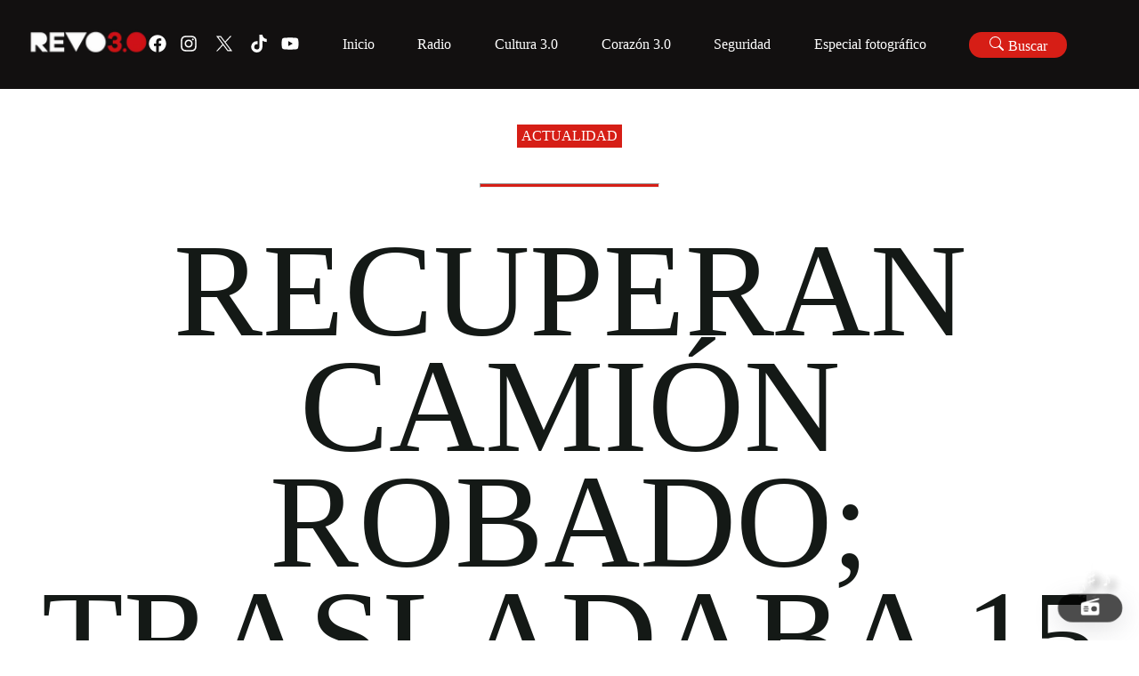

--- FILE ---
content_type: application/javascript; charset=UTF-8
request_url: https://revolucion.news/_next/static/chunks/120-2ab84ff302f80451.js
body_size: 20534
content:
(self.webpackChunk_N_E=self.webpackChunk_N_E||[]).push([[120],{6349:function(e,t,n){var r,i,u=this&&this.__generator||function(e,t){var n,r,i,u,o={label:0,sent:function(){if(1&i[0])throw i[1];return i[1]},trys:[],ops:[]};return u={next:a(0),throw:a(1),return:a(2)},"function"==typeof Symbol&&(u[Symbol.iterator]=function(){return this}),u;function a(u){return function(a){return function(u){if(n)throw TypeError("Generator is already executing.");for(;o;)try{if(n=1,r&&(i=2&u[0]?r.return:u[0]?r.throw||((i=r.return)&&i.call(r),0):r.next)&&!(i=i.call(r,u[1])).done)return i;switch(r=0,i&&(u=[2&u[0],i.value]),u[0]){case 0:case 1:i=u;break;case 4:return o.label++,{value:u[1],done:!1};case 5:o.label++,r=u[1],u=[0];continue;case 7:u=o.ops.pop(),o.trys.pop();continue;default:if(!((i=(i=o.trys).length>0&&i[i.length-1])||6!==u[0]&&2!==u[0])){o=0;continue}if(3===u[0]&&(!i||u[1]>i[0]&&u[1]<i[3])){o.label=u[1];break}if(6===u[0]&&o.label<i[1]){o.label=i[1],i=u;break}if(i&&o.label<i[2]){o.label=i[2],o.ops.push(u);break}i[2]&&o.ops.pop(),o.trys.pop();continue}u=t.call(e,o)}catch(e){u=[6,e],r=0}finally{n=i=0}if(5&u[0])throw u[1];return{value:u[0]?u[1]:void 0,done:!0}}([u,a])}}},o=this&&this.__spreadArray||function(e,t){for(var n=0,r=t.length,i=e.length;n<r;n++,i++)e[i]=t[n];return e},a=Object.create,c=Object.defineProperty,s=Object.defineProperties,l=Object.getOwnPropertyDescriptor,f=Object.getOwnPropertyDescriptors,d=Object.getOwnPropertyNames,p=Object.getOwnPropertySymbols,h=Object.getPrototypeOf,y=Object.prototype.hasOwnProperty,v=Object.prototype.propertyIsEnumerable,g=function(e,t,n){return t in e?c(e,t,{enumerable:!0,configurable:!0,writable:!0,value:n}):e[t]=n},m=function(e,t){for(var n in t||(t={}))y.call(t,n)&&g(e,n,t[n]);if(p)for(var r=0,i=p(t);r<i.length;r++)v.call(t,n=i[r])&&g(e,n,t[n]);return e},b=function(e,t){return s(e,f(t))},O=function(e){return c(e,"__esModule",{value:!0})},S=function(e,t){var n={};for(var r in e)y.call(e,r)&&0>t.indexOf(r)&&(n[r]=e[r]);if(null!=e&&p)for(var i=0,u=p(e);i<u.length;i++)0>t.indexOf(r=u[i])&&v.call(e,r)&&(n[r]=e[r]);return n},P=function(e){return function(e,t,n){if(t&&"object"==typeof t||"function"==typeof t)for(var r=function(r){y.call(e,r)||"default"===r||c(e,r,{get:function(){return t[r]},enumerable:!(n=l(t,r))||n.enumerable})},i=0,u=d(t);i<u.length;i++)r(u[i]);return e}(O(c(null!=e?a(h(e)):{},"default",e&&e.__esModule&&"default"in e?{get:function(){return e.default},enumerable:!0}:{value:e,enumerable:!0})),e)},w=function(e,t,n){return new Promise(function(r,i){var u=function(e){try{a(n.next(e))}catch(e){i(e)}},o=function(e){try{a(n.throw(e))}catch(e){i(e)}},a=function(e){return e.done?r(e.value):Promise.resolve(e.value).then(u,o)};a((n=n.apply(e,t)).next())})};O(t),function(e,t){for(var n in t)c(e,n,{get:t[n],enumerable:!0})}(t,{QueryStatus:function(){return r},buildCreateApi:function(){return eS},copyWithStructuralSharing:function(){return k},coreModule:function(){return eK},createApi:function(){return eF},defaultSerializeQueryArgs:function(){return em},fakeBaseQuery:function(){return eP},fetchBaseQuery:function(){return I},retry:function(){return M},setupListeners:function(){return W},skipSelector:function(){return ed},skipToken:function(){return ef}}),(i=r||(r={})).uninitialized="uninitialized",i.pending="pending",i.fulfilled="fulfilled",i.rejected="rejected";var j=function(e){return[].concat.apply([],e)},A=P(n(24302)).isPlainObject;function k(e,t){if(e===t||!(A(e)&&A(t)||Array.isArray(e)&&Array.isArray(t)))return t;for(var n=Object.keys(t),r=Object.keys(e),i=n.length===r.length,u=Array.isArray(t)?[]:{},o=0;o<n.length;o++){var a=n[o];u[a]=k(e[a],t[a]),i&&(i=e[a]===u[a])}return i?e:u}var R=P(n(24302)),q=function(){for(var e=[],t=0;t<arguments.length;t++)e[t]=arguments[t];return fetch.apply(void 0,e)},T=function(e){return e.status>=200&&e.status<=299},x=function(e){return/ion\/(vnd\.api\+)?json/.test(e.get("content-type")||"")};function _(e){if(!(0,R.isPlainObject)(e))return e;for(var t=m({},e),n=0,r=Object.entries(t);n<r.length;n++){var i=r[n];void 0===i[1]&&delete t[i[0]]}return t}function I(e){var t=this;void 0===e&&(e={});var n=e.baseUrl,r=e.prepareHeaders,i=void 0===r?function(e){return e}:r,o=e.fetchFn,a=void 0===o?q:o,c=e.paramsSerializer,s=e.isJsonContentType,l=void 0===s?x:s,f=e.jsonContentType,d=void 0===f?"application/json":f,p=e.jsonReplacer,h=e.timeout,y=e.responseHandler,v=e.validateStatus,g=S(e,["baseUrl","prepareHeaders","fetchFn","paramsSerializer","isJsonContentType","jsonContentType","jsonReplacer","timeout","responseHandler","validateStatus"]);return"undefined"==typeof fetch&&a===q&&console.warn("Warning: `fetch` is not available. Please supply a custom `fetchFn` property to use `fetchBaseQuery` on SSR environments."),function(e,r){return w(t,null,function(){var t,o,s,f,O,P,j,A,k,q,x,I,D,E,N,M,C,Q,z,K,F,U,W,L,H,B,J,V,$,G,Y,Z,X;return u(this,function(ee){switch(ee.label){case 0:return t=r.signal,o=r.getState,s=r.extra,f=r.endpoint,O=r.forced,P=r.type,k=(A="string"==typeof e?{url:e}:e).url,x=void 0===(q=A.headers)?new Headers(g.headers):q,D=void 0===(I=A.params)?void 0:I,N=void 0===(E=A.responseHandler)?null!=y?y:"json":E,C=void 0===(M=A.validateStatus)?null!=v?v:T:M,z=void 0===(Q=A.timeout)?h:Q,K=S(A,["url","headers","params","responseHandler","validateStatus","timeout"]),F=m(b(m({},g),{signal:t}),K),x=new Headers(_(x)),U=F,[4,i(x,{getState:o,extra:s,endpoint:f,forced:O,type:P})];case 1:U.headers=ee.sent()||x,W=function(e){return"object"==typeof e&&((0,R.isPlainObject)(e)||Array.isArray(e)||"function"==typeof e.toJSON)},!F.headers.has("content-type")&&W(F.body)&&F.headers.set("content-type",d),W(F.body)&&l(F.headers)&&(F.body=JSON.stringify(F.body,p)),D&&(L=~k.indexOf("?")?"&":"?",k+=L+(c?c(D):new URLSearchParams(_(D)))),k=function(e,t){if(!e)return t;if(!t)return e;if(RegExp("(^|:)//").test(t))return t;var n=e.endsWith("/")||!t.startsWith("?")?"/":"";return""+(e=e.replace(/\/$/,""))+n+t.replace(/^\//,"")}(n,k),j={request:(H=new Request(k,F)).clone()},J=!1,V=z&&setTimeout(function(){J=!0,r.abort()},z),ee.label=2;case 2:return ee.trys.push([2,4,5,6]),[4,a(H)];case 3:return B=ee.sent(),[3,6];case 4:return[2,{error:{status:J?"TIMEOUT_ERROR":"FETCH_ERROR",error:String(ee.sent())},meta:j}];case 5:return V&&clearTimeout(V),[7];case 6:$=B.clone(),j.response=$,Y="",ee.label=7;case 7:return ee.trys.push([7,9,,10]),[4,Promise.all([(function(e,t){return w(this,null,function(){var n;return u(this,function(r){switch(r.label){case 0:return"function"==typeof t?[2,t(e)]:("content-type"===t&&(t=l(e.headers)?"json":"text"),"json"!==t?[3,2]:[4,e.text()]);case 1:return[2,(n=r.sent()).length?JSON.parse(n):null];case 2:return[2,e.text()]}})})})(B,N).then(function(e){return G=e},function(e){return Z=e}),$.text().then(function(e){return Y=e},function(){})])];case 8:if(ee.sent(),Z)throw Z;return[3,10];case 9:return X=ee.sent(),[2,{error:{status:"PARSING_ERROR",originalStatus:B.status,data:Y,error:String(X)},meta:j}];case 10:return[2,C(B,G)?{data:G,meta:j}:{error:{status:B.status,data:G},meta:j}]}})})}}var D=function(e,t){void 0===t&&(t=void 0),this.value=e,this.meta=t};function E(e,t){return void 0===e&&(e=0),void 0===t&&(t=5),w(this,null,function(){var n;return u(this,function(r){switch(r.label){case 0:return n=~~((Math.random()+.4)*(300<<Math.min(e,t))),[4,new Promise(function(e){return setTimeout(function(t){return e(t)},n)})];case 1:return r.sent(),[2]}})})}var N={},M=Object.assign(function(e,t){return function(n,r,i){return w(void 0,null,function(){var o,a,c,s,l,f;return u(this,function(u){switch(u.label){case 0:o=[5,(t||N).maxRetries,(i||N).maxRetries].filter(function(e){return void 0!==e}).slice(-1)[0],a=function(e,t,n){return n.attempt<=o},c=m(m({maxRetries:o,backoff:E,retryCondition:a},t),i),s=0,u.label=1;case 1:u.label=2;case 2:return u.trys.push([2,4,,6]),[4,e(n,r,i)];case 3:if((l=u.sent()).error)throw new D(l);return[2,l];case 4:if(f=u.sent(),s++,f.throwImmediately){if(f instanceof D)return[2,f.value];throw f}return f instanceof D&&!c.retryCondition(f.value.error,n,{attempt:s,baseQueryApi:r,extraOptions:i})?[2,f.value]:[4,c.backoff(s,c.maxRetries)];case 5:return u.sent(),[3,6];case 6:return[3,1];case 7:return[2]}})})}},{fail:function(e){throw Object.assign(new D({error:e}),{throwImmediately:!0})}}),C=P(n(24302)),Q=(0,C.createAction)("__rtkq/focused"),z=(0,C.createAction)("__rtkq/unfocused"),K=(0,C.createAction)("__rtkq/online"),F=(0,C.createAction)("__rtkq/offline"),U=!1;function W(e,t){var n,r,i,u;return t?t(e,{onFocus:Q,onFocusLost:z,onOffline:F,onOnline:K}):(n=function(){return e(Q())},r=function(){return e(K())},i=function(){return e(F())},u=function(){"visible"===window.document.visibilityState?n():e(z())},U||"undefined"!=typeof window&&window.addEventListener&&(window.addEventListener("visibilitychange",u,!1),window.addEventListener("focus",n,!1),window.addEventListener("online",r,!1),window.addEventListener("offline",i,!1),U=!0),function(){window.removeEventListener("focus",n),window.removeEventListener("visibilitychange",u),window.removeEventListener("online",r),window.removeEventListener("offline",i),U=!1})}var L,H,B=P(n(24302));function J(e){return e.type===L.query}function V(e,t,n,r,i,u){return"function"==typeof e?e(t,n,r,i).map($).map(u):Array.isArray(e)?e.map($).map(u):[]}function $(e){return"string"==typeof e?{type:e}:e}(H=L||(L={})).query="query",H.mutation="mutation";var G=P(n(24302));function Y(e){return null!=e}var Z=Symbol("forceQueryFn"),X=function(e){return"function"==typeof e[Z]},ee=P(n(24302)),et=P(n(26363)),en=P(n(24302));function er(e){return e}function ei(e,t,n,r){return V(n[e.meta.arg.endpointName][t],(0,ee.isFulfilled)(e)?e.payload:void 0,(0,ee.isRejectedWithValue)(e)?e.payload:void 0,e.meta.arg.originalArgs,"baseQueryMeta"in e.meta?e.meta.baseQueryMeta:void 0,r)}var eu=P(n(26363)),eo=P(n(26363));function ea(e,t,n){var r=e[t];r&&n(r)}function ec(e){var t;return null!=(t="arg"in e?e.arg.fixedCacheKey:e.fixedCacheKey)?t:e.requestId}function es(e,t,n){var r=e[ec(t)];r&&n(r)}var el={},ef=Symbol.for("RTKQ/skipToken"),ed=ef,ep={status:r.uninitialized},eh=(0,B.createNextState)(ep,function(){}),ey=(0,B.createNextState)(ep,function(){}),ev=P(n(24302)),eg=WeakMap?new WeakMap:void 0,em=function(e){var t=e.endpointName,n=e.queryArgs,r="",i=null==eg?void 0:eg.get(n);if("string"==typeof i)r=i;else{var u=JSON.stringify(n,function(e,t){return(0,ev.isPlainObject)(t)?Object.keys(t).sort().reduce(function(e,n){return e[n]=t[n],e},{}):t});(0,ev.isPlainObject)(n)&&(null==eg||eg.set(n,u)),r=u}return t+"("+r+")"},eb=P(n(24302)),eO=P(n(75e3));function eS(){for(var e=[],t=0;t<arguments.length;t++)e[t]=arguments[t];return function(t){var n=(0,eO.defaultMemoize)(function(e){var n,r;return null==(r=t.extractRehydrationInfo)?void 0:r.call(t,e,{reducerPath:null!=(n=t.reducerPath)?n:"api"})}),r=b(m({reducerPath:"api",keepUnusedDataFor:60,refetchOnMountOrArgChange:!1,refetchOnFocus:!1,refetchOnReconnect:!1},t),{extractRehydrationInfo:n,serializeQueryArgs:function(e){var n=em;if("serializeQueryArgs"in e.endpointDefinition){var r=e.endpointDefinition.serializeQueryArgs;n=function(e){var t=r(e);return"string"==typeof t?t:em(b(m({},e),{queryArgs:t}))}}else t.serializeQueryArgs&&(n=t.serializeQueryArgs);return n(e)},tagTypes:o([],t.tagTypes||[])}),i={endpointDefinitions:{},batch:function(e){e()},apiUid:(0,eb.nanoid)(),extractRehydrationInfo:n,hasRehydrationInfo:(0,eO.defaultMemoize)(function(e){return null!=n(e)})},u={injectEndpoints:function(e){for(var t=e.endpoints({query:function(e){return b(m({},e),{type:L.query})},mutation:function(e){return b(m({},e),{type:L.mutation})}}),n=0,r=Object.entries(t);n<r.length;n++){var o=r[n],c=o[0],s=o[1];if(e.overrideExisting||!(c in i.endpointDefinitions)){i.endpointDefinitions[c]=s;for(var l=0;l<a.length;l++)a[l].injectEndpoint(c,s)}}return u},enhanceEndpoints:function(e){var t=e.addTagTypes,n=e.endpoints;if(t)for(var o=0;o<t.length;o++){var a=t[o];r.tagTypes.includes(a)||r.tagTypes.push(a)}if(n)for(var c=0,s=Object.entries(n);c<s.length;c++){var l=s[c],f=l[0],d=l[1];"function"==typeof d?d(i.endpointDefinitions[f]):Object.assign(i.endpointDefinitions[f]||{},d)}return u}},a=e.map(function(e){return e.init(u,r,i)});return u.injectEndpoints({endpoints:t.endpoints})}}function eP(){return function(){throw Error("When using `fakeBaseQuery`, all queries & mutations must use the `queryFn` definition syntax.")}}var ew,ej=P(n(24302)),eA=function(e){var t=e.reducerPath,n=e.api,r=e.context,i=e.internalState,u=n.internalActions,o=u.removeQueryResult,a=u.unsubscribeQueryResult;function c(e){var t=i.currentSubscriptions[e];return!!t&&!function(e){for(var t in e)return!1;return!0}(t)}var s={};function l(e,t,n,i){var u,a=r.endpointDefinitions[t],l=null!=(u=null==a?void 0:a.keepUnusedDataFor)?u:i.keepUnusedDataFor;if(1/0!==l&&!c(e)){var f=s[e];f&&clearTimeout(f),s[e]=setTimeout(function(){c(e)||n.dispatch(o({queryCacheKey:e})),delete s[e]},1e3*Math.max(0,Math.min(l,2147482.647)))}}return function(e,i,u){var o;if(a.match(e)){var c=i.getState()[t];l(b=e.payload.queryCacheKey,null==(o=c.queries[b])?void 0:o.endpointName,i,c.config)}if(n.util.resetApiState.match(e))for(var f=0,d=Object.entries(s);f<d.length;f++){var p=d[f],h=p[0],y=p[1];y&&clearTimeout(y),delete s[h]}if(r.hasRehydrationInfo(e)){c=i.getState()[t];for(var v=r.extractRehydrationInfo(e).queries,g=0,m=Object.entries(v);g<m.length;g++){var b,O=m[g],S=O[1];l(b=O[0],null==S?void 0:S.endpointName,i,c.config)}}}},ek=P(n(24302)),eR=function(e){var t=e.reducerPath,n=e.context,i=e.context.endpointDefinitions,u=e.mutationThunk,o=e.api,a=e.assertTagType,c=e.refetchQuery,s=o.internalActions.removeQueryResult,l=(0,ek.isAnyOf)((0,ek.isFulfilled)(u),(0,ek.isRejectedWithValue)(u));function f(e,i){var u=i.getState(),a=u[t],l=o.util.selectInvalidatedBy(u,e);n.batch(function(){for(var e,t=0,n=Array.from(l.values());t<n.length;t++){var u=n[t].queryCacheKey,o=a.queries[u],f=null!=(e=a.subscriptions[u])?e:{};o&&(0===Object.keys(f).length?i.dispatch(s({queryCacheKey:u})):o.status!==r.uninitialized&&i.dispatch(c(o,u)))}})}return function(e,t){l(e)&&f(ei(e,"invalidatesTags",i,a),t),o.util.invalidateTags.match(e)&&f(V(e.payload,void 0,void 0,void 0,void 0,a),t)}},eq=function(e){var t=e.reducerPath,n=e.queryThunk,i=e.api,u=e.refetchQuery,o=e.internalState,a={};function c(e,n){var i=e.queryCacheKey,c=n.getState()[t].queries[i];if(c&&c.status!==r.uninitialized){var s=f(o.currentSubscriptions[i]);if(Number.isFinite(s)){var l=a[i];(null==l?void 0:l.timeout)&&(clearTimeout(l.timeout),l.timeout=void 0);var d=Date.now()+s,p=a[i]={nextPollTimestamp:d,pollingInterval:s,timeout:setTimeout(function(){p.timeout=void 0,n.dispatch(u(c,i))},s)}}}}function s(e,n){var i=e.queryCacheKey,u=n.getState()[t].queries[i];if(u&&u.status!==r.uninitialized){var s=f(o.currentSubscriptions[i]);if(Number.isFinite(s)){var d=a[i],p=Date.now()+s;(!d||p<d.nextPollTimestamp)&&c({queryCacheKey:i},n)}else l(i)}}function l(e){var t=a[e];(null==t?void 0:t.timeout)&&clearTimeout(t.timeout),delete a[e]}function f(e){void 0===e&&(e={});var t=Number.POSITIVE_INFINITY;for(var n in e)e[n].pollingInterval&&(t=Math.min(e[n].pollingInterval,t));return t}return function(e,t){(i.internalActions.updateSubscriptionOptions.match(e)||i.internalActions.unsubscribeQueryResult.match(e))&&s(e.payload,t),(n.pending.match(e)||n.rejected.match(e)&&e.meta.condition)&&s(e.meta.arg,t),(n.fulfilled.match(e)||n.rejected.match(e)&&!e.meta.condition)&&c(e.meta.arg,t),i.util.resetApiState.match(e)&&function(){for(var e=0,t=Object.keys(a);e<t.length;e++)l(t[e])}()}},eT=P(n(24302)),ex=Error("Promise never resolved before cacheEntryRemoved."),e_=function(e){var t=e.api,n=e.reducerPath,r=e.context,i=e.queryThunk,u=e.mutationThunk,o=(0,eT.isAsyncThunkAction)(i),a=(0,eT.isAsyncThunkAction)(u),c=(0,eT.isFulfilled)(i,u),s={};function l(e,n,i,u,o){var a=r.endpointDefinitions[e],c=null==a?void 0:a.onCacheEntryAdded;if(c){var l={},f=new Promise(function(e){l.cacheEntryRemoved=e}),d=Promise.race([new Promise(function(e){l.valueResolved=e}),f.then(function(){throw ex})]);d.catch(function(){}),s[i]=l;var p=t.endpoints[e].select(a.type===L.query?n:i),h=u.dispatch(function(e,t,n){return n}),y=b(m({},u),{getCacheEntry:function(){return p(u.getState())},requestId:o,extra:h,updateCachedData:a.type===L.query?function(r){return u.dispatch(t.util.updateQueryData(e,n,r))}:void 0,cacheDataLoaded:d,cacheEntryRemoved:f});Promise.resolve(c(n,y)).catch(function(e){if(e!==ex)throw e})}}return function(e,r,f){var d=o(e)?e.meta.arg.queryCacheKey:a(e)?e.meta.requestId:t.internalActions.removeQueryResult.match(e)?e.payload.queryCacheKey:t.internalActions.removeMutationResult.match(e)?ec(e.payload):"";if(i.pending.match(e)){var p=f[n].queries[d],h=r.getState()[n].queries[d];!p&&h&&l(e.meta.arg.endpointName,e.meta.arg.originalArgs,d,r,e.meta.requestId)}else if(u.pending.match(e))(h=r.getState()[n].mutations[d])&&l(e.meta.arg.endpointName,e.meta.arg.originalArgs,d,r,e.meta.requestId);else if(c(e))(null==(m=s[d])?void 0:m.valueResolved)&&(m.valueResolved({data:e.payload,meta:e.meta.baseQueryMeta}),delete m.valueResolved);else if(t.internalActions.removeQueryResult.match(e)||t.internalActions.removeMutationResult.match(e))(m=s[d])&&(delete s[d],m.cacheEntryRemoved());else if(t.util.resetApiState.match(e))for(var y=0,v=Object.entries(s);y<v.length;y++){var g=v[y],m=g[1];delete s[g[0]],m.cacheEntryRemoved()}}},eI=P(n(24302)),eD=function(e){var t=e.api,n=e.context,r=e.queryThunk,i=e.mutationThunk,u=(0,eI.isPending)(r,i),o=(0,eI.isRejected)(r,i),a=(0,eI.isFulfilled)(r,i),c={};return function(e,r){var i,s,l;if(u(e)){var f=e.meta,d=f.requestId,p=f.arg,h=p.endpointName,y=p.originalArgs,v=n.endpointDefinitions[h],g=null==v?void 0:v.onQueryStarted;if(g){var O={},S=new Promise(function(e,t){O.resolve=e,O.reject=t});S.catch(function(){}),c[d]=O;var P=t.endpoints[h].select(v.type===L.query?y:d),w=r.dispatch(function(e,t,n){return n}),j=b(m({},r),{getCacheEntry:function(){return P(r.getState())},requestId:d,extra:w,updateCachedData:v.type===L.query?function(e){return r.dispatch(t.util.updateQueryData(h,y,e))}:void 0,queryFulfilled:S});g(y,j)}}else if(a(e)){var A=e.meta,k=A.baseQueryMeta;null==(i=c[d=A.requestId])||i.resolve({data:e.payload,meta:k}),delete c[d]}else if(o(e)){var R=e.meta;k=R.baseQueryMeta,null==(l=c[d=R.requestId])||l.reject({error:null!=(s=e.payload)?s:e.error,isUnhandledError:!R.rejectedWithValue,meta:k}),delete c[d]}}},eE=function(e){var t=e.api,n=e.context.apiUid;return function(e,r){t.util.resetApiState.match(e)&&r.dispatch(t.internalActions.middlewareRegistered(n))}},eN=P(n(26363)),eM="function"==typeof queueMicrotask?queueMicrotask.bind("undefined"!=typeof window?window:void 0!==n.g?n.g:globalThis):function(e){return(ew||(ew=Promise.resolve())).then(e).catch(function(e){return setTimeout(function(){throw e},0)})};function eC(e){for(var t=[],n=1;n<arguments.length;n++)t[n-1]=arguments[n];Object.assign.apply(Object,o([e],t))}var eQ=P(n(26363)),ez=Symbol(),eK=function(){return{name:ez,init:function(e,t,n){var i,a,c,s,l,f,d,p,h,y,v,g,O,S,P,A,R,q,T,x,_,I,E,N,M,C,U,W,H,V,ed,ep=t.baseQuery,ev=t.reducerPath,eg=t.serializeQueryArgs,em=t.keepUnusedDataFor,eb=t.refetchOnMountOrArgChange,eO=t.refetchOnFocus,eS=t.refetchOnReconnect;(0,eQ.enablePatches)();var eP=function(e){return e};Object.assign(e,{reducerPath:ev,endpoints:{},internalActions:{onOnline:K,onOffline:F,onFocus:Q,onFocusLost:z},util:{}});var ew=function(e){var t=this,n=e.reducerPath,i=e.baseQuery,o=e.context.endpointDefinitions,a=e.serializeQueryArgs,c=e.api,s=function(e,n){return w(t,[e,n],function(e,t){var n,r,a,c,s,f,d,p,h,y,v,g=t.signal,m=t.abort,b=t.rejectWithValue,O=t.fulfillWithValue,S=t.dispatch,P=t.getState,w=t.extra;return u(this,function(t){switch(t.label){case 0:n=o[e.endpointName],t.label=1;case 1:return t.trys.push([1,8,,13]),r=er,a=void 0,c={signal:g,abort:m,dispatch:S,getState:P,extra:w,endpoint:e.endpointName,type:e.type,forced:"query"===e.type?l(e,P()):void 0},(s="query"===e.type?e[Z]:void 0)?(a=s(),[3,6]):[3,2];case 2:return n.query?[4,i(n.query(e.originalArgs),c,n.extraOptions)]:[3,4];case 3:return a=t.sent(),n.transformResponse&&(r=n.transformResponse),[3,6];case 4:return[4,n.queryFn(e.originalArgs,c,n.extraOptions,function(e){return i(e,c,n.extraOptions)})];case 5:a=t.sent(),t.label=6;case 6:if(a.error)throw new D(a.error,a.meta);return f=O,[4,r(a.data,a.meta,e.originalArgs)];case 7:return[2,f.apply(void 0,[t.sent(),((y={fulfilledTimeStamp:Date.now(),baseQueryMeta:a.meta})[en.SHOULD_AUTOBATCH]=!0,y)])];case 8:if(!((d=t.sent())instanceof D))return[3,12];p=er,n.query&&n.transformErrorResponse&&(p=n.transformErrorResponse),t.label=9;case 9:return t.trys.push([9,11,,12]),h=b,[4,p(d.value,d.meta,e.originalArgs)];case 10:return[2,h.apply(void 0,[t.sent(),((v={baseQueryMeta:d.meta})[en.SHOULD_AUTOBATCH]=!0,v)])];case 11:return d=t.sent(),[3,12];case 12:throw console.error(d),d;case 13:return[2]}})})};function l(e,t){var r,i,u,o,a=null==(i=null==(r=t[n])?void 0:r.queries)?void 0:i[e.queryCacheKey],c=null==(u=t[n])?void 0:u.config.refetchOnMountOrArgChange,s=null==a?void 0:a.fulfilledTimeStamp,l=null!=(o=e.forceRefetch)?o:e.subscribe&&c;return!!l&&(!0===l||(Number(new Date)-Number(s))/1e3>=l)}function f(e){return function(t){var n,r;return(null==(r=null==(n=null==t?void 0:t.meta)?void 0:n.arg)?void 0:r.endpointName)===e}}return{queryThunk:(0,en.createAsyncThunk)(n+"/executeQuery",s,{getPendingMeta:function(){var e;return(e={startedTimeStamp:Date.now()})[en.SHOULD_AUTOBATCH]=!0,e},condition:function(e,t){var r,i,u,a=(0,t.getState)(),c=null==(i=null==(r=a[n])?void 0:r.queries)?void 0:i[e.queryCacheKey],s=null==c?void 0:c.fulfilledTimeStamp,f=e.originalArgs,d=null==c?void 0:c.originalArgs,p=o[e.endpointName];return!(!X(e)&&("pending"===(null==c?void 0:c.status)||!l(e,a)&&(!J(p)||!(null==(u=null==p?void 0:p.forceRefetch)?void 0:u.call(p,{currentArg:f,previousArg:d,endpointState:c,state:a})))&&s))},dispatchConditionRejection:!0}),mutationThunk:(0,en.createAsyncThunk)(n+"/executeMutation",s,{getPendingMeta:function(){var e;return(e={startedTimeStamp:Date.now()})[en.SHOULD_AUTOBATCH]=!0,e}}),prefetch:function(e,t,n){return function(r,i){var u="force"in n&&n.force,o="ifOlderThan"in n&&n.ifOlderThan,a=function(n){return void 0===n&&(n=!0),c.endpoints[e].initiate(t,{forceRefetch:n})},s=c.endpoints[e].select(t)(i());if(u)r(a());else if(o){var l=null==s?void 0:s.fulfilledTimeStamp;if(!l)return void r(a());(Number(new Date)-Number(new Date(l)))/1e3>=o&&r(a())}else r(a(!1))}},updateQueryData:function(e,t,n){return function(i,u){var o,a,s=c.endpoints[e].select(t)(u()),l={patches:[],inversePatches:[],undo:function(){return i(c.util.patchQueryData(e,t,l.inversePatches))}};if(s.status===r.uninitialized)return l;if("data"in s){if((0,et.isDraftable)(s.data)){var f=(0,et.produceWithPatches)(s.data,n),d=f[2];(o=l.patches).push.apply(o,f[1]),(a=l.inversePatches).push.apply(a,d)}else{var p=n(s.data);l.patches.push({op:"replace",path:[],value:p}),l.inversePatches.push({op:"replace",path:[],value:s.data})}}return i(c.util.patchQueryData(e,t,l.patches)),l}},upsertQueryData:function(e,t,n){return function(r){var i;return r(c.endpoints[e].initiate(t,((i={subscribe:!1,forceRefetch:!0})[Z]=function(){return{data:n}},i)))}},patchQueryData:function(e,t,n){return function(r){r(c.internalActions.queryResultPatched({queryCacheKey:a({queryArgs:t,endpointDefinition:o[e],endpointName:e}),patches:n}))}},buildMatchThunkActions:function(e,t){return{matchPending:(0,ee.isAllOf)((0,ee.isPending)(e),f(t)),matchFulfilled:(0,ee.isAllOf)((0,ee.isFulfilled)(e),f(t)),matchRejected:(0,ee.isAllOf)((0,ee.isRejected)(e),f(t))}}}}({baseQuery:ep,reducerPath:ev,context:n,api:e,serializeQueryArgs:eg}),ek=ew.queryThunk,eT=ew.mutationThunk,ex=ew.patchQueryData,eI=ew.updateQueryData,eK=ew.upsertQueryData,eF=ew.prefetch,eU=ew.buildMatchThunkActions,eW=(a=(i={context:n,queryThunk:ek,mutationThunk:eT,reducerPath:ev,assertTagType:eP,config:{refetchOnFocus:eO,refetchOnReconnect:eS,refetchOnMountOrArgChange:eb,keepUnusedDataFor:em,reducerPath:ev}}).reducerPath,c=i.queryThunk,s=i.mutationThunk,f=(l=i.context).endpointDefinitions,d=l.apiUid,p=l.extractRehydrationInfo,h=l.hasRehydrationInfo,y=i.assertTagType,v=i.config,g=(0,G.createAction)(a+"/resetApiState"),O=(0,G.createSlice)({name:a+"/queries",initialState:el,reducers:{removeQueryResult:{reducer:function(e,t){delete e[t.payload.queryCacheKey]},prepare:(0,G.prepareAutoBatched)()},queryResultPatched:function(e,t){var n=t.payload,r=n.patches;ea(e,n.queryCacheKey,function(e){e.data=(0,eo.applyPatches)(e.data,r.concat())})}},extraReducers:function(e){e.addCase(c.pending,function(e,t){var n,i=t.meta,u=t.meta.arg,o=X(u);(u.subscribe||o)&&(null!=e[n=u.queryCacheKey]||(e[n]={status:r.uninitialized,endpointName:u.endpointName})),ea(e,u.queryCacheKey,function(e){e.status=r.pending,e.requestId=o&&e.requestId?e.requestId:i.requestId,void 0!==u.originalArgs&&(e.originalArgs=u.originalArgs),e.startedTimeStamp=i.startedTimeStamp})}).addCase(c.fulfilled,function(e,t){var n=t.meta,i=t.payload;ea(e,n.arg.queryCacheKey,function(e){var t;if(e.requestId===n.requestId||X(n.arg)){var u=f[n.arg.endpointName].merge;if(e.status=r.fulfilled,u){if(void 0!==e.data){var o=n.fulfilledTimeStamp,a=n.arg,c=n.baseQueryMeta,s=n.requestId,l=(0,G.createNextState)(e.data,function(e){return u(e,i,{arg:a.originalArgs,baseQueryMeta:c,fulfilledTimeStamp:o,requestId:s})});e.data=l}else e.data=i}else e.data=null==(t=f[n.arg.endpointName].structuralSharing)||t?k((0,eu.isDraft)(e.data)?(0,eo.original)(e.data):e.data,i):i;delete e.error,e.fulfilledTimeStamp=n.fulfilledTimeStamp}})}).addCase(c.rejected,function(e,t){var n=t.meta,i=n.condition,u=n.requestId,o=t.error,a=t.payload;ea(e,n.arg.queryCacheKey,function(e){if(i);else{if(e.requestId!==u)return;e.status=r.rejected,e.error=null!=a?a:o}})}).addMatcher(h,function(e,t){for(var n=p(t).queries,i=0,u=Object.entries(n);i<u.length;i++){var o=u[i],a=o[1];(null==a?void 0:a.status)!==r.fulfilled&&(null==a?void 0:a.status)!==r.rejected||(e[o[0]]=a)}})}}),S=(0,G.createSlice)({name:a+"/mutations",initialState:el,reducers:{removeMutationResult:{reducer:function(e,t){var n=ec(t.payload);n in e&&delete e[n]},prepare:(0,G.prepareAutoBatched)()}},extraReducers:function(e){e.addCase(s.pending,function(e,t){var n=t.meta,i=n.requestId,u=n.arg,o=n.startedTimeStamp;u.track&&(e[ec(t.meta)]={requestId:i,status:r.pending,endpointName:u.endpointName,startedTimeStamp:o})}).addCase(s.fulfilled,function(e,t){var n=t.payload,i=t.meta;i.arg.track&&es(e,i,function(e){e.requestId===i.requestId&&(e.status=r.fulfilled,e.data=n,e.fulfilledTimeStamp=i.fulfilledTimeStamp)})}).addCase(s.rejected,function(e,t){var n=t.payload,i=t.error,u=t.meta;u.arg.track&&es(e,u,function(e){e.requestId===u.requestId&&(e.status=r.rejected,e.error=null!=n?n:i)})}).addMatcher(h,function(e,t){for(var n=p(t).mutations,i=0,u=Object.entries(n);i<u.length;i++){var o=u[i],a=o[0],c=o[1];(null==c?void 0:c.status)!==r.fulfilled&&(null==c?void 0:c.status)!==r.rejected||a===(null==c?void 0:c.requestId)||(e[a]=c)}})}}),P=(0,G.createSlice)({name:a+"/invalidation",initialState:el,reducers:{},extraReducers:function(e){e.addCase(O.actions.removeQueryResult,function(e,t){for(var n=t.payload.queryCacheKey,r=0,i=Object.values(e);r<i.length;r++)for(var u=0,o=Object.values(i[r]);u<o.length;u++){var a=o[u],c=a.indexOf(n);-1!==c&&a.splice(c,1)}}).addMatcher(h,function(e,t){for(var n,r,i,u,o=p(t).provided,a=0,c=Object.entries(o);a<c.length;a++)for(var s=c[a],l=s[0],f=0,d=Object.entries(s[1]);f<d.length;f++)for(var h=d[f],y=h[0],v=h[1],g=null!=(u=(r=null!=(n=e[l])?n:e[l]={})[i=y||"__internal_without_id"])?u:r[i]=[],m=0;m<v.length;m++){var b=v[m];g.includes(b)||g.push(b)}}).addMatcher((0,G.isAnyOf)((0,G.isFulfilled)(c),(0,G.isRejectedWithValue)(c)),function(e,t){for(var n,r,i,u,o=ei(t,"providesTags",f,y),a=t.meta.arg.queryCacheKey,c=0,s=Object.values(e);c<s.length;c++)for(var l=0,d=Object.values(s[c]);l<d.length;l++){var p=d[l],h=p.indexOf(a);-1!==h&&p.splice(h,1)}for(var v=0;v<o.length;v++){var g=o[v],m=g.type,b=g.id,O=null!=(u=(r=null!=(n=e[m])?n:e[m]={})[i=b||"__internal_without_id"])?u:r[i]=[];O.includes(a)||O.push(a)}})}}),A=(0,G.createSlice)({name:a+"/subscriptions",initialState:el,reducers:{updateSubscriptionOptions:function(e,t){},unsubscribeQueryResult:function(e,t){},internal_probeSubscription:function(e,t){}}}),R=(0,G.createSlice)({name:a+"/internalSubscriptions",initialState:el,reducers:{subscriptionsUpdated:{reducer:function(e,t){return(0,eo.applyPatches)(e,t.payload)},prepare:(0,G.prepareAutoBatched)()}}}),q=(0,G.createSlice)({name:a+"/config",initialState:m({online:"undefined"==typeof navigator||void 0===navigator.onLine||navigator.onLine,focused:"undefined"==typeof document||"hidden"!==document.visibilityState,middlewareRegistered:!1},v),reducers:{middlewareRegistered:function(e,t){e.middlewareRegistered="conflict"!==e.middlewareRegistered&&d===t.payload||"conflict"}},extraReducers:function(e){e.addCase(K,function(e){e.online=!0}).addCase(F,function(e){e.online=!1}).addCase(Q,function(e){e.focused=!0}).addCase(z,function(e){e.focused=!1}).addMatcher(h,function(e){return m({},e)})}}),T=(0,G.combineReducers)({queries:O.reducer,mutations:S.reducer,provided:P.reducer,subscriptions:R.reducer,config:q.reducer}),{reducer:function(e,t){return T(g.match(t)?void 0:e,t)},actions:b(m(m(m(m(m({},q.actions),O.actions),A.actions),R.actions),S.actions),{unsubscribeMutationResult:S.actions.removeMutationResult,resetApiState:g})}),eL=eW.reducer,eH=eW.actions;eC(e.util,{patchQueryData:ex,updateQueryData:eI,upsertQueryData:eK,prefetch:eF,resetApiState:eH.resetApiState}),eC(e.internalActions,eH);var eB=function(e){var t=e.reducerPath,n=e.queryThunk,i=e.api,u=e.context,o=u.apiUid,a={invalidateTags:(0,ej.createAction)(t+"/invalidateTags")},c=[eE,eA,eR,eq,e_,eD];return{middleware:function(n){var a,l,f,d,p,h,y,v,g,O=!1,S=b(m({},e),{internalState:{currentSubscriptions:{}},refetchQuery:s}),P=c.map(function(e){return e(S)}),w=(a=S.api,l=S.queryThunk,f=S.internalState,d=a.reducerPath+"/subscriptions",p=null,h=!1,v=(y=a.internalActions).updateSubscriptionOptions,g=y.unsubscribeQueryResult,function(e,t){if(p||(p=JSON.parse(JSON.stringify(f.currentSubscriptions))),a.util.resetApiState.match(e))return p=f.currentSubscriptions={},[!0,!1];if(a.internalActions.internal_probeSubscription.match(e)){var n,r,i=e.payload;return[!1,!!(null==(n=f.currentSubscriptions[i.queryCacheKey])?void 0:n[i.requestId])]}if(function(e,t){var n,r,i,u,o,c,s,f,d;if(v.match(t)){var p=t.payload,h=p.queryCacheKey,y=p.requestId;return(null==(n=null==e?void 0:e[h])?void 0:n[y])&&(e[h][y]=p.options),!0}if(g.match(t)){var m=t.payload;return y=m.requestId,e[h=m.queryCacheKey]&&delete e[h][y],!0}if(a.internalActions.removeQueryResult.match(t))return delete e[t.payload.queryCacheKey],!0;if(l.pending.match(t)){var b=t.meta;if(y=b.requestId,(P=b.arg).subscribe)return(O=null!=(i=e[r=P.queryCacheKey])?i:e[r]={})[y]=null!=(o=null!=(u=P.subscriptionOptions)?u:O[y])?o:{},!0}if(l.rejected.match(t)){var O,S=t.meta,P=S.arg;if(y=S.requestId,S.condition&&P.subscribe)return(O=null!=(s=e[c=P.queryCacheKey])?s:e[c]={})[y]=null!=(d=null!=(f=P.subscriptionOptions)?f:O[y])?d:{},!0}return!1}(f.currentSubscriptions,e)){h||(eM(function(){var e=JSON.parse(JSON.stringify(f.currentSubscriptions)),n=(0,eN.produceWithPatches)(p,function(){return e});t.next(a.internalActions.subscriptionsUpdated(n[1])),p=e,h=!1}),h=!0);var u=!!(null==(r=e.type)?void 0:r.startsWith(d)),o=l.rejected.match(e)&&e.meta.condition&&!!e.meta.arg.subscribe;return[!u&&!o,!1]}return[!0,!1]}),j=function(e){var t=e.reducerPath,n=e.context,i=e.refetchQuery,u=e.internalState,o=e.api.internalActions.removeQueryResult;function a(e,a){var c=e.getState()[t],s=c.queries,l=u.currentSubscriptions;n.batch(function(){for(var t=0,n=Object.keys(l);t<n.length;t++){var u=n[t],f=s[u],d=l[u];d&&f&&(Object.values(d).some(function(e){return!0===e[a]})||Object.values(d).every(function(e){return void 0===e[a]})&&c.config[a])&&(0===Object.keys(d).length?e.dispatch(o({queryCacheKey:u})):f.status!==r.uninitialized&&e.dispatch(i(f,u)))}})}return function(e,t){Q.match(e)&&a(t,"refetchOnFocus"),K.match(e)&&a(t,"refetchOnReconnect")}}(S);return function(e){return function(r){O||(O=!0,n.dispatch(i.internalActions.middlewareRegistered(o)));var a,c=b(m({},n),{next:e}),s=n.getState(),l=w(r,c,s),f=l[1];if(a=l[0]?e(r):f,n.getState()[t]&&(j(r,c,s),r&&"string"==typeof r.type&&r.type.startsWith(t+"/")||u.hasRehydrationInfo(r)))for(var d=0;d<P.length;d++)(0,P[d])(r,c,s);return a}}},actions:a};function s(e,t,r){return void 0===r&&(r={}),n(m({type:"query",endpointName:e.endpointName,originalArgs:e.originalArgs,subscribe:!1,forceRefetch:!0,queryCacheKey:t},r))}}({reducerPath:ev,context:n,queryThunk:ek,mutationThunk:eT,api:e,assertTagType:eP}),eJ=eB.middleware;eC(e.util,eB.actions),eC(e,{reducer:eL,middleware:eJ});var eV=function(e){var t=e.serializeQueryArgs,n=e.reducerPath,i=function(e){return eh},u=function(e){return ey};return{buildQuerySelector:function(e,r){return function(u){var a=t({queryArgs:u,endpointDefinition:r,endpointName:e});return(0,B.createSelector)(u===ef?i:function(e){var t,r,i;return null!=(i=null==(r=null==(t=e[n])?void 0:t.queries)?void 0:r[a])?i:eh},o)}},buildMutationSelector:function(){return function(e){var t,r;return r="object"==typeof e?null!=(t=ec(e))?t:ef:e,(0,B.createSelector)(r===ef?u:function(e){var t,i,u;return null!=(u=null==(i=null==(t=e[n])?void 0:t.mutations)?void 0:i[r])?u:ey},o)}},selectInvalidatedBy:function(e,t){for(var r,i=e[n],u=new Set,o=0,a=t.map($);o<a.length;o++){var c=a[o],s=i.provided[c.type];if(s)for(var l=0,f=null!=(r=void 0!==c.id?s[c.id]:j(Object.values(s)))?r:[];l<f.length;l++)u.add(f[l])}return j(Array.from(u.values()).map(function(e){var t=i.queries[e];return t?[{queryCacheKey:e,endpointName:t.endpointName,originalArgs:t.originalArgs}]:[]}))}};function o(e){var t;return m(m({},e),{status:t=e.status,isUninitialized:t===r.uninitialized,isLoading:t===r.pending,isSuccess:t===r.fulfilled,isError:t===r.rejected})}}({serializeQueryArgs:eg,reducerPath:ev}),e$=eV.buildQuerySelector,eG=eV.buildMutationSelector;eC(e.util,{selectInvalidatedBy:eV.selectInvalidatedBy});var eY=(_=(x={queryThunk:ek,mutationThunk:eT,api:e,serializeQueryArgs:eg,context:n}).serializeQueryArgs,I=x.queryThunk,E=x.mutationThunk,N=x.api,M=x.context,C=new Map,U=new Map,H=(W=N.internalActions).unsubscribeQueryResult,V=W.removeMutationResult,ed=W.updateSubscriptionOptions,{buildInitiateQuery:function(e,t){var n=function(r,i){var o=void 0===i?{}:i,a=o.subscribe,c=void 0===a||a,s=o.forceRefetch,l=o.subscriptionOptions,f=o[Z];return function(i,o){var a,d,p=_({queryArgs:r,endpointDefinition:t,endpointName:e}),h=I(((a={type:"query",subscribe:c,forceRefetch:s,subscriptionOptions:l,endpointName:e,originalArgs:r,queryCacheKey:p})[Z]=f,a)),y=N.endpoints[e].select(r),v=i(h),g=y(o()),m=v.requestId,b=v.abort,O=g.requestId!==m,S=null==(d=C.get(i))?void 0:d[p],P=function(){return y(o())},j=Object.assign(f?v.then(P):O&&!S?Promise.resolve(g):Promise.all([S,v]).then(P),{arg:r,requestId:m,subscriptionOptions:l,queryCacheKey:p,abort:b,unwrap:function(){return w(this,null,function(){var e;return u(this,function(t){switch(t.label){case 0:return[4,j];case 1:if((e=t.sent()).isError)throw e.error;return[2,e.data]}})})},refetch:function(){return i(n(r,{subscribe:!1,forceRefetch:!0}))},unsubscribe:function(){c&&i(H({queryCacheKey:p,requestId:m}))},updateSubscriptionOptions:function(t){j.subscriptionOptions=t,i(ed({endpointName:e,requestId:m,queryCacheKey:p,options:t}))}});if(!S&&!O&&!f){var A=C.get(i)||{};A[p]=j,C.set(i,A),j.then(function(){delete A[p],Object.keys(A).length||C.delete(i)})}return j}};return n},buildInitiateMutation:function(e){return function(t,n){var r=void 0===n?{}:n,i=r.track,u=void 0===i||i,o=r.fixedCacheKey;return function(n,r){var i=n(E({type:"mutation",endpointName:e,originalArgs:t,track:u,fixedCacheKey:o})),a=i.requestId,c=i.abort,s=i.unwrap,l=i.unwrap().then(function(e){return{data:e}}).catch(function(e){return{error:e}}),f=function(){n(V({requestId:a,fixedCacheKey:o}))},d=Object.assign(l,{arg:i.arg,requestId:a,abort:c,unwrap:s,unsubscribe:f,reset:f}),p=U.get(n)||{};return U.set(n,p),p[a]=d,d.then(function(){delete p[a],Object.keys(p).length||U.delete(n)}),o&&(p[o]=d,d.then(function(){p[o]===d&&(delete p[o],Object.keys(p).length||U.delete(n))})),d}}},getRunningQueryThunk:function(e,t){return function(n){var r,i=_({queryArgs:t,endpointDefinition:M.endpointDefinitions[e],endpointName:e});return null==(r=C.get(n))?void 0:r[i]}},getRunningMutationThunk:function(e,t){return function(e){var n;return null==(n=U.get(e))?void 0:n[t]}},getRunningQueriesThunk:function(){return function(e){return Object.values(C.get(e)||{}).filter(Y)}},getRunningMutationsThunk:function(){return function(e){return Object.values(U.get(e)||{}).filter(Y)}},getRunningOperationPromises:function(){var e=function(e){return Array.from(e.values()).flatMap(function(e){return e?Object.values(e):[]})};return o(o([],e(C)),e(U)).filter(Y)},removalWarning:function(){throw Error("This method had to be removed due to a conceptual bug in RTK.\n       Please see https://github.com/reduxjs/redux-toolkit/pull/2481 for details.\n       See https://redux-toolkit.js.org/rtk-query/usage/server-side-rendering for new guidance on SSR.")}}),eZ=eY.buildInitiateQuery,eX=eY.buildInitiateMutation;return eC(e.util,{getRunningOperationPromises:eY.getRunningOperationPromises,getRunningOperationPromise:eY.removalWarning,getRunningMutationThunk:eY.getRunningMutationThunk,getRunningMutationsThunk:eY.getRunningMutationsThunk,getRunningQueryThunk:eY.getRunningQueryThunk,getRunningQueriesThunk:eY.getRunningQueriesThunk}),{name:ez,injectEndpoint:function(t,n){var r;null!=(r=e.endpoints)[t]||(r[t]={}),J(n)?eC(e.endpoints[t],{name:t,select:e$(t,n),initiate:eZ(t,n)},eU(ek,t)):n.type===L.mutation&&eC(e.endpoints[t],{name:t,select:eG(),initiate:eX(t)},eU(eT,t))}}}}},eF=eS(eK())},14703:function(e,t){function n(e){for(var t=arguments.length,n=Array(t>1?t-1:0),r=1;r<t;r++)n[r-1]=arguments[r];throw Error("[Immer] minified error nr: "+e+(n.length?" "+n.map(function(e){return"'"+e+"'"}).join(","):"")+". Find the full error at: https://bit.ly/3cXEKWf")}function r(e){return!!e&&!!e[J]}function i(e){var t;return!!e&&(function(e){if(!e||"object"!=typeof e)return!1;var t=Object.getPrototypeOf(e);if(null===t)return!0;var n=Object.hasOwnProperty.call(t,"constructor")&&t.constructor;return n===Object||"function"==typeof n&&Function.toString.call(n)===$}(e)||Array.isArray(e)||!!e[B]||!!(null===(t=e.constructor)||void 0===t?void 0:t[B])||f(e)||d(e))}function u(e,t,n){void 0===n&&(n=!1),0===o(e)?(n?Object.keys:G)(e).forEach(function(r){n&&"symbol"==typeof r||t(r,e[r],e)}):e.forEach(function(n,r){return t(r,n,e)})}function o(e){var t=e[J];return t?t.t>3?t.t-4:t.t:Array.isArray(e)?1:f(e)?2:d(e)?3:0}function a(e,t){return 2===o(e)?e.has(t):Object.prototype.hasOwnProperty.call(e,t)}function c(e,t){return 2===o(e)?e.get(t):e[t]}function s(e,t,n){var r=o(e);2===r?e.set(t,n):3===r?e.add(n):e[t]=n}function l(e,t){return e===t?0!==e||1/e==1/t:e!=e&&t!=t}function f(e){return U&&e instanceof Map}function d(e){return W&&e instanceof Set}function p(e){return e.i||e.u}function h(e){if(Array.isArray(e))return Array.prototype.slice.call(e);var t=Y(e);delete t[J];for(var n=G(t),r=0;r<n.length;r++){var i=n[r],u=t[i];!1===u.writable&&(u.writable=!0,u.configurable=!0),(u.get||u.set)&&(t[i]={configurable:!0,writable:!0,enumerable:u.enumerable,value:e[i]})}return Object.create(Object.getPrototypeOf(e),t)}function y(e,t){return void 0===t&&(t=!1),g(e)||r(e)||!i(e)||(o(e)>1&&(e.set=e.add=e.clear=e.delete=v),Object.freeze(e),t&&u(e,function(e,t){return y(t,!0)},!0)),e}function v(){n(2)}function g(e){return null==e||"object"!=typeof e||Object.isFrozen(e)}function m(e){var t=Z[e];return t||n(18,e),t}function b(e,t){Z[e]||(Z[e]=t)}function O(e,t){t&&(m("Patches"),e.o=[],e.v=[],e.s=t)}function S(e){P(e),e.p.forEach(j),e.p=null}function P(e){e===K&&(K=e.l)}function w(e){return K={p:[],l:K,h:e,_:!0,m:0}}function j(e){var t=e[J];0===t.t||1===t.t?t.j():t.O=!0}function A(e,t){t.m=t.p.length;var r=t.p[0],u=void 0!==e&&e!==r;return t.h.S||m("ES5").P(t,e,u),u?(r[J].g&&(S(t),n(4)),i(e)&&(e=k(t,e),t.l||q(t,e)),t.o&&m("Patches").M(r[J].u,e,t.o,t.v)):e=k(t,r,[]),S(t),t.o&&t.s(t.o,t.v),e!==H?e:void 0}function k(e,t,n){if(g(t))return t;var r=t[J];if(!r)return u(t,function(i,u){return R(e,r,t,i,u,n)},!0),t;if(r.A!==e)return t;if(!r.g)return q(e,r.u,!0),r.u;if(!r.R){r.R=!0,r.A.m--;var i=4===r.t||5===r.t?r.i=h(r.k):r.i,o=i,a=!1;3===r.t&&(o=new Set(i),i.clear(),a=!0),u(o,function(t,u){return R(e,r,i,t,u,n,a)}),q(e,i,!1),n&&e.o&&m("Patches").F(r,n,e.o,e.v)}return r.i}function R(e,t,n,u,o,c,l){if(r(o)){var f=k(e,o,c&&t&&3!==t.t&&!a(t.N,u)?c.concat(u):void 0);if(s(n,u,f),!r(f))return;e._=!1}else l&&n.add(o);if(i(o)&&!g(o)){if(!e.h.D&&e.m<1)return;k(e,o),t&&t.A.l||q(e,o)}}function q(e,t,n){void 0===n&&(n=!1),!e.l&&e.h.D&&e._&&y(t,n)}function T(e,t){var n=e[J];return(n?p(n):e)[t]}function x(e,t){if(t in e)for(var n=Object.getPrototypeOf(e);n;){var r=Object.getOwnPropertyDescriptor(n,t);if(r)return r;n=Object.getPrototypeOf(n)}}function _(e){e.g||(e.g=!0,e.l&&_(e.l))}function I(e){e.i||(e.i=h(e.u))}function D(e,t,n){var r,i,u,o,a,c,s,l=f(t)?m("MapSet").K(t,n):d(t)?m("MapSet").$(t,n):e.S?(u=i={t:(r=Array.isArray(t))?1:0,A:n?n.A:K,g:!1,R:!1,N:{},l:n,u:t,k:null,i:null,j:null,C:!1},o=X,r&&(u=[i],o=ee),c=(a=Proxy.revocable(u,o)).revoke,s=a.proxy,i.k=s,i.j=c,s):m("ES5").I(t,n);return(n?n.A:K).p.push(l),l}function E(e){return r(e)||n(22,e),function e(t){if(!i(t))return t;var n,r=t[J],a=o(t);if(r){if(!r.g&&(r.t<4||!m("ES5").J(r)))return r.u;r.R=!0,n=N(t,a),r.R=!1}else n=N(t,a);return u(n,function(t,i){r&&c(r.u,t)===i||s(n,t,e(i))}),3===a?new Set(n):n}(e)}function N(e,t){switch(t){case 2:return new Map(e);case 3:return Array.from(e)}return h(e)}function M(){function e(e,t){var n=o[e];return n?n.enumerable=t:o[e]=n={configurable:!0,enumerable:t,get:function(){return X.get(this[J],e)},set:function(t){X.set(this[J],e,t)}},n}function t(e){for(var t=e.length-1;t>=0;t--){var r=e[t][J];if(!r.g)switch(r.t){case 5:i(r)&&_(r);break;case 4:n(r)&&_(r)}}}function n(e){for(var t=e.u,n=e.k,r=G(n),i=r.length-1;i>=0;i--){var u=r[i];if(u!==J){var o=t[u];if(void 0===o&&!a(t,u))return!0;var c=n[u],s=c&&c[J];if(s?s.u!==o:!l(c,o))return!0}}var f=!!t[J];return r.length!==G(t).length+(f?0:1)}function i(e){var t=e.k;if(t.length!==e.u.length)return!0;var n=Object.getOwnPropertyDescriptor(t,t.length-1);if(n&&!n.get)return!0;for(var r=0;r<t.length;r++)if(!t.hasOwnProperty(r))return!0;return!1}var o={};b("ES5",{I:function(t,n){var r=Array.isArray(t),i=function(t,n){if(t){for(var r=Array(n.length),i=0;i<n.length;i++)Object.defineProperty(r,""+i,e(i,!0));return r}var u=Y(n);delete u[J];for(var o=G(u),a=0;a<o.length;a++){var c=o[a];u[c]=e(c,t||!!u[c].enumerable)}return Object.create(Object.getPrototypeOf(n),u)}(r,t),u={t:r?5:4,A:n?n.A:K,g:!1,R:!1,N:{},l:n,u:t,k:i,i:null,O:!1,C:!1};return Object.defineProperty(i,J,{value:u,writable:!0}),i},P:function(e,n,o){o?r(n)&&n[J].A===e&&t(e.p):(e.o&&function e(t){if(t&&"object"==typeof t){var n=t[J];if(n){var r=n.u,o=n.k,c=n.N,s=n.t;if(4===s)u(o,function(t){t!==J&&(void 0!==r[t]||a(r,t)?c[t]||e(o[t]):(c[t]=!0,_(n)))}),u(r,function(e){void 0!==o[e]||a(o,e)||(c[e]=!1,_(n))});else if(5===s){if(i(n)&&(_(n),c.length=!0),o.length<r.length)for(var l=o.length;l<r.length;l++)c[l]=!1;else for(var f=r.length;f<o.length;f++)c[f]=!0;for(var d=Math.min(o.length,r.length),p=0;p<d;p++)o.hasOwnProperty(p)||(c[p]=!0),void 0===c[p]&&e(o[p])}}}}(e.p[0]),t(e.p))},J:function(e){return 4===e.t?n(e):i(e)}})}function C(){function e(t){if(!i(t))return t;if(Array.isArray(t))return t.map(e);if(f(t))return new Map(Array.from(t.entries()).map(function(t){return[t[0],e(t[1])]}));if(d(t))return new Set(Array.from(t).map(e));var n=Object.create(Object.getPrototypeOf(t));for(var r in t)n[r]=e(t[r]);return a(t,B)&&(n[B]=t[B]),n}function t(t){return r(t)?e(t):t}b("Patches",{W:function(t,r){return r.forEach(function(r){for(var i=r.path,u=r.op,a=t,s=0;s<i.length-1;s++){var l=o(a),f=i[s];"string"!=typeof f&&"number"!=typeof f&&(f=""+f),0!==l&&1!==l||"__proto__"!==f&&"constructor"!==f||n(24),"function"==typeof a&&"prototype"===f&&n(24),"object"!=typeof(a=c(a,f))&&n(15,i.join("/"))}var d=o(a),p=e(r.value),h=i[i.length-1];switch(u){case"replace":switch(d){case 2:return a.set(h,p);case 3:n(16);default:return a[h]=p}case"add":switch(d){case 1:return"-"===h?a.push(p):a.splice(h,0,p);case 2:return a.set(h,p);case 3:return a.add(p);default:return a[h]=p}case"remove":switch(d){case 1:return a.splice(h,1);case 2:return a.delete(h);case 3:return a.delete(r.value);default:return delete a[h]}default:n(17,u)}}),t},F:function(e,n,r,i){var o,s,l,f,d;switch(e.t){case 0:case 4:case 2:return o=e.u,s=e.i,void u(e.N,function(e,u){var l=c(o,e),f=c(s,e),d=u?a(o,e)?"replace":"add":"remove";if(l!==f||"replace"!==d){var p=n.concat(e);r.push("remove"===d?{op:d,path:p}:{op:d,path:p,value:f}),i.push("add"===d?{op:"remove",path:p}:"remove"===d?{op:"add",path:p,value:t(l)}:{op:"replace",path:p,value:t(l)})}});case 5:case 1:return function(e,n,r,i){var u=e.u,o=e.N,a=e.i;if(a.length<u.length){var c=[a,u];u=c[0],a=c[1];var s=[i,r];r=s[0],i=s[1]}for(var l=0;l<u.length;l++)if(o[l]&&a[l]!==u[l]){var f=n.concat([l]);r.push({op:"replace",path:f,value:t(a[l])}),i.push({op:"replace",path:f,value:t(u[l])})}for(var d=u.length;d<a.length;d++){var p=n.concat([d]);r.push({op:"add",path:p,value:t(a[d])})}u.length<a.length&&i.push({op:"replace",path:n.concat(["length"]),value:u.length})}(e,n,r,i);case 3:return l=e.u,f=e.i,d=0,void(l.forEach(function(e){if(!f.has(e)){var t=n.concat([d]);r.push({op:"remove",path:t,value:e}),i.unshift({op:"add",path:t,value:e})}d++}),d=0,f.forEach(function(e){if(!l.has(e)){var t=n.concat([d]);r.push({op:"add",path:t,value:e}),i.unshift({op:"remove",path:t,value:e})}d++}))}},M:function(e,t,n,r){n.push({op:"replace",path:[],value:t===H?void 0:t}),r.push({op:"replace",path:[],value:e})}})}function Q(){function e(e,t){function n(){this.constructor=e}a(e,t),e.prototype=(n.prototype=t.prototype,new n)}function t(e){e.i||(e.N=new Map,e.i=new Map(e.u))}function r(e){e.i||(e.i=new Set,e.u.forEach(function(t){if(i(t)){var n=D(e.A.h,t,e);e.p.set(t,n),e.i.add(n)}else e.i.add(t)}))}function o(e){e.O&&n(3,JSON.stringify(p(e)))}var a=function(e,t){return(a=Object.setPrototypeOf||({__proto__:[]})instanceof Array&&function(e,t){e.__proto__=t}||function(e,t){for(var n in t)t.hasOwnProperty(n)&&(e[n]=t[n])})(e,t)},c=function(){function n(e,t){return this[J]={t:2,l:t,A:t?t.A:K,g:!1,R:!1,i:void 0,N:void 0,u:e,k:this,C:!1,O:!1},this}e(n,Map);var r=n.prototype;return Object.defineProperty(r,"size",{get:function(){return p(this[J]).size}}),r.has=function(e){return p(this[J]).has(e)},r.set=function(e,n){var r=this[J];return o(r),p(r).has(e)&&p(r).get(e)===n||(t(r),_(r),r.N.set(e,!0),r.i.set(e,n),r.N.set(e,!0)),this},r.delete=function(e){if(!this.has(e))return!1;var n=this[J];return o(n),t(n),_(n),n.u.has(e)?n.N.set(e,!1):n.N.delete(e),n.i.delete(e),!0},r.clear=function(){var e=this[J];o(e),p(e).size&&(t(e),_(e),e.N=new Map,u(e.u,function(t){e.N.set(t,!1)}),e.i.clear())},r.forEach=function(e,t){var n=this;p(this[J]).forEach(function(r,i){e.call(t,n.get(i),i,n)})},r.get=function(e){var n=this[J];o(n);var r=p(n).get(e);if(n.R||!i(r)||r!==n.u.get(e))return r;var u=D(n.A.h,r,n);return t(n),n.i.set(e,u),u},r.keys=function(){return p(this[J]).keys()},r.values=function(){var e,t=this,n=this.keys();return(e={})[V]=function(){return t.values()},e.next=function(){var e=n.next();return e.done?e:{done:!1,value:t.get(e.value)}},e},r.entries=function(){var e,t=this,n=this.keys();return(e={})[V]=function(){return t.entries()},e.next=function(){var e=n.next();if(e.done)return e;var r=t.get(e.value);return{done:!1,value:[e.value,r]}},e},r[V]=function(){return this.entries()},n}(),s=function(){function t(e,t){return this[J]={t:3,l:t,A:t?t.A:K,g:!1,R:!1,i:void 0,u:e,k:this,p:new Map,O:!1,C:!1},this}e(t,Set);var n=t.prototype;return Object.defineProperty(n,"size",{get:function(){return p(this[J]).size}}),n.has=function(e){var t=this[J];return o(t),t.i?!!t.i.has(e)||!(!t.p.has(e)||!t.i.has(t.p.get(e))):t.u.has(e)},n.add=function(e){var t=this[J];return o(t),this.has(e)||(r(t),_(t),t.i.add(e)),this},n.delete=function(e){if(!this.has(e))return!1;var t=this[J];return o(t),r(t),_(t),t.i.delete(e)||!!t.p.has(e)&&t.i.delete(t.p.get(e))},n.clear=function(){var e=this[J];o(e),p(e).size&&(r(e),_(e),e.i.clear())},n.values=function(){var e=this[J];return o(e),r(e),e.i.values()},n.entries=function(){var e=this[J];return o(e),r(e),e.i.entries()},n.keys=function(){return this.values()},n[V]=function(){return this.values()},n.forEach=function(e,t){for(var n=this.values(),r=n.next();!r.done;)e.call(t,r.value,r.value,this),r=n.next()},t}();b("MapSet",{K:function(e,t){return new c(e,t)},$:function(e,t){return new s(e,t)}})}Object.defineProperty(t,"__esModule",{value:!0});var z,K,F="undefined"!=typeof Symbol&&"symbol"==typeof Symbol("x"),U="undefined"!=typeof Map,W="undefined"!=typeof Set,L="undefined"!=typeof Proxy&&void 0!==Proxy.revocable&&"undefined"!=typeof Reflect,H=F?Symbol.for("immer-nothing"):((z={})["immer-nothing"]=!0,z),B=F?Symbol.for("immer-draftable"):"__$immer_draftable",J=F?Symbol.for("immer-state"):"__$immer_state",V="undefined"!=typeof Symbol&&Symbol.iterator||"@@iterator",$=""+Object.prototype.constructor,G="undefined"!=typeof Reflect&&Reflect.ownKeys?Reflect.ownKeys:void 0!==Object.getOwnPropertySymbols?function(e){return Object.getOwnPropertyNames(e).concat(Object.getOwnPropertySymbols(e))}:Object.getOwnPropertyNames,Y=Object.getOwnPropertyDescriptors||function(e){var t={};return G(e).forEach(function(n){t[n]=Object.getOwnPropertyDescriptor(e,n)}),t},Z={},X={get:function(e,t){if(t===J)return e;var n,r,u=p(e);if(!a(u,t))return(r=x(u,t))?"value"in r?r.value:null===(n=r.get)||void 0===n?void 0:n.call(e.k):void 0;var o=u[t];return e.R||!i(o)?o:o===T(e.u,t)?(I(e),e.i[t]=D(e.A.h,o,e)):o},has:function(e,t){return t in p(e)},ownKeys:function(e){return Reflect.ownKeys(p(e))},set:function(e,t,n){var r=x(p(e),t);if(null==r?void 0:r.set)return r.set.call(e.k,n),!0;if(!e.g){var i=T(p(e),t),u=null==i?void 0:i[J];if(u&&u.u===n)return e.i[t]=n,e.N[t]=!1,!0;if(l(n,i)&&(void 0!==n||a(e.u,t)))return!0;I(e),_(e)}return e.i[t]===n&&(void 0!==n||t in e.i)||Number.isNaN(n)&&Number.isNaN(e.i[t])||(e.i[t]=n,e.N[t]=!0),!0},deleteProperty:function(e,t){return void 0!==T(e.u,t)||t in e.u?(e.N[t]=!1,I(e),_(e)):delete e.N[t],e.i&&delete e.i[t],!0},getOwnPropertyDescriptor:function(e,t){var n=p(e),r=Reflect.getOwnPropertyDescriptor(n,t);return r?{writable:!0,configurable:1!==e.t||"length"!==t,enumerable:r.enumerable,value:n[t]}:r},defineProperty:function(){n(11)},getPrototypeOf:function(e){return Object.getPrototypeOf(e.u)},setPrototypeOf:function(){n(12)}},ee={};u(X,function(e,t){ee[e]=function(){return arguments[0]=arguments[0][0],t.apply(this,arguments)}}),ee.deleteProperty=function(e,t){return ee.set.call(this,e,t,void 0)},ee.set=function(e,t,n){return X.set.call(this,e[0],t,n,e[0])};var et=function(){function e(e){var t=this;this.S=L,this.D=!0,this.produce=function(e,r,u){if("function"==typeof e&&"function"!=typeof r){var o,a=r;return r=e,function(e){var n=this;void 0===e&&(e=a);for(var i=arguments.length,u=Array(i>1?i-1:0),o=1;o<i;o++)u[o-1]=arguments[o];return t.produce(e,function(e){var t;return(t=r).call.apply(t,[n,e].concat(u))})}}if("function"!=typeof r&&n(6),void 0!==u&&"function"!=typeof u&&n(7),i(e)){var c=w(t),s=D(t,e,void 0),l=!0;try{o=r(s),l=!1}finally{l?S(c):P(c)}return"undefined"!=typeof Promise&&o instanceof Promise?o.then(function(e){return O(c,u),A(e,c)},function(e){throw S(c),e}):(O(c,u),A(o,c))}if(!e||"object"!=typeof e){if(void 0===(o=r(e))&&(o=e),o===H&&(o=void 0),t.D&&y(o,!0),u){var f=[],d=[];m("Patches").M(e,o,f,d),u(f,d)}return o}n(21,e)},this.produceWithPatches=function(e,n){if("function"==typeof e)return function(n){for(var r=arguments.length,i=Array(r>1?r-1:0),u=1;u<r;u++)i[u-1]=arguments[u];return t.produceWithPatches(n,function(t){return e.apply(void 0,[t].concat(i))})};var r,i,u=t.produce(e,n,function(e,t){r=e,i=t});return"undefined"!=typeof Promise&&u instanceof Promise?u.then(function(e){return[e,r,i]}):[u,r,i]},"boolean"==typeof(null==e?void 0:e.useProxies)&&this.setUseProxies(e.useProxies),"boolean"==typeof(null==e?void 0:e.autoFreeze)&&this.setAutoFreeze(e.autoFreeze)}var t=e.prototype;return t.createDraft=function(e){i(e)||n(8),r(e)&&(e=E(e));var t=w(this),u=D(this,e,void 0);return u[J].C=!0,P(t),u},t.finishDraft=function(e,t){var n=(e&&e[J]).A;return O(n,t),A(void 0,n)},t.setAutoFreeze=function(e){this.D=e},t.setUseProxies=function(e){e&&!L&&n(20),this.S=e},t.applyPatches=function(e,t){for(n=t.length-1;n>=0;n--){var n,i=t[n];if(0===i.path.length&&"replace"===i.op){e=i.value;break}}n>-1&&(t=t.slice(n+1));var u=m("Patches").W;return r(e)?u(e,t):this.produce(e,function(e){return u(e,t)})},e}(),en=new et,er=en.produce,ei=en.produceWithPatches.bind(en),eu=en.setAutoFreeze.bind(en),eo=en.setUseProxies.bind(en),ea=en.applyPatches.bind(en),ec=en.createDraft.bind(en),es=en.finishDraft.bind(en);t.Immer=et,t.applyPatches=ea,t.castDraft=function(e){return e},t.castImmutable=function(e){return e},t.createDraft=ec,t.current=E,t.default=er,t.enableAllPlugins=function(){M(),Q(),C()},t.enableES5=M,t.enableMapSet=Q,t.enablePatches=C,t.finishDraft=es,t.freeze=y,t.immerable=B,t.isDraft=r,t.isDraftable=i,t.nothing=H,t.original=function(e){return r(e)||n(23,e),e[J].u},t.produce=er,t.produceWithPatches=ei,t.setAutoFreeze=eu,t.setUseProxies=eo},26363:function(e,t,n){"use strict";e.exports=n(14703)},33724:function(){},18788:function(e){e.exports={style:{fontFamily:"'__Inter_e8ce0c', '__Inter_Fallback_e8ce0c'",fontStyle:"normal"},className:"__className_e8ce0c"}},81267:function(e,t,n){"use strict";n.d(t,{OJ:function(){return b},p5:function(){return k}});var r="persist:",i="persist/FLUSH",u="persist/REHYDRATE",o="persist/PAUSE",a="persist/PERSIST",c="persist/PURGE",s="persist/REGISTER";function l(e){return(l="function"==typeof Symbol&&"symbol"==typeof Symbol.iterator?function(e){return typeof e}:function(e){return e&&"function"==typeof Symbol&&e.constructor===Symbol&&e!==Symbol.prototype?"symbol":typeof e})(e)}function f(e,t){var n=Object.keys(e);if(Object.getOwnPropertySymbols){var r=Object.getOwnPropertySymbols(e);t&&(r=r.filter(function(t){return Object.getOwnPropertyDescriptor(e,t).enumerable})),n.push.apply(n,r)}return n}function d(e,t,n,r){r.debug;var i=function(e){for(var t=1;t<arguments.length;t++){var n=null!=arguments[t]?arguments[t]:{};t%2?f(n,!0).forEach(function(t){var r;r=n[t],t in e?Object.defineProperty(e,t,{value:r,enumerable:!0,configurable:!0,writable:!0}):e[t]=r}):Object.getOwnPropertyDescriptors?Object.defineProperties(e,Object.getOwnPropertyDescriptors(n)):f(n).forEach(function(t){Object.defineProperty(e,t,Object.getOwnPropertyDescriptor(n,t))})}return e}({},n);return e&&"object"===l(e)&&Object.keys(e).forEach(function(r){"_persist"!==r&&t[r]===n[r]&&(i[r]=e[r])}),i}function p(e){return JSON.stringify(e)}function h(e){var t,n=e.transforms||[],i="".concat(void 0!==e.keyPrefix?e.keyPrefix:r).concat(e.key),u=e.storage;return e.debug,t=!1===e.deserialize?function(e){return e}:"function"==typeof e.deserialize?e.deserialize:y,u.getItem(i).then(function(e){if(e)try{var r={},i=t(e);return Object.keys(i).forEach(function(e){r[e]=n.reduceRight(function(t,n){return n.out(t,e,i)},t(i[e]))}),r}catch(e){throw e}})}function y(e){return JSON.parse(e)}function v(e){}function g(e,t){var n=Object.keys(e);if(Object.getOwnPropertySymbols){var r=Object.getOwnPropertySymbols(e);t&&(r=r.filter(function(t){return Object.getOwnPropertyDescriptor(e,t).enumerable})),n.push.apply(n,r)}return n}function m(e){for(var t=1;t<arguments.length;t++){var n=null!=arguments[t]?arguments[t]:{};t%2?g(n,!0).forEach(function(t){var r;r=n[t],t in e?Object.defineProperty(e,t,{value:r,enumerable:!0,configurable:!0,writable:!0}):e[t]=r}):Object.getOwnPropertyDescriptors?Object.defineProperties(e,Object.getOwnPropertyDescriptors(n)):g(n).forEach(function(t){Object.defineProperty(e,t,Object.getOwnPropertyDescriptor(n,t))})}return e}function b(e,t){var n=void 0!==e.version?e.version:-1;e.debug;var s=void 0===e.stateReconciler?d:e.stateReconciler,l=e.getStoredState||h,f=void 0!==e.timeout?e.timeout:5e3,y=null,g=!1,b=!0,O=function(e){return e._persist.rehydrated&&y&&!b&&y.update(e),e};return function(d,h){var S,P,w=d||{},j=w._persist,A=function(e,t){if(null==e)return{};var n,r,i=function(e,t){if(null==e)return{};var n,r,i={},u=Object.keys(e);for(r=0;r<u.length;r++)n=u[r],t.indexOf(n)>=0||(i[n]=e[n]);return i}(e,t);if(Object.getOwnPropertySymbols){var u=Object.getOwnPropertySymbols(e);for(r=0;r<u.length;r++)n=u[r],!(t.indexOf(n)>=0)&&Object.prototype.propertyIsEnumerable.call(e,n)&&(i[n]=e[n])}return i}(w,["_persist"]);if(h.type===a){var k=!1,R=function(t,n){k||(h.rehydrate(e.key,t,n),k=!0)};if(f&&setTimeout(function(){k||R(void 0,Error('redux-persist: persist timed out for persist key "'.concat(e.key,'"')))},f),b=!1,y||(y=function(e){var t,n=e.blacklist||null,i=e.whitelist||null,u=e.transforms||[],o=e.throttle||0,a="".concat(void 0!==e.keyPrefix?e.keyPrefix:r).concat(e.key),c=e.storage;t=!1===e.serialize?function(e){return e}:"function"==typeof e.serialize?e.serialize:p;var s=e.writeFailHandler||null,l={},f={},d=[],h=null,y=null;function v(){if(0===d.length){h&&clearInterval(h),h=null;return}var e=d.shift(),n=u.reduce(function(t,n){return n.in(t,e,l)},l[e]);if(void 0!==n)try{f[e]=t(n)}catch(e){console.error("redux-persist/createPersistoid: error serializing state",e)}else delete f[e];0===d.length&&(Object.keys(f).forEach(function(e){void 0===l[e]&&delete f[e]}),y=c.setItem(a,t(f)).catch(m))}function g(e){return(!i||-1!==i.indexOf(e)||"_persist"===e)&&(!n||-1===n.indexOf(e))}function m(e){s&&s(e)}return{update:function(e){Object.keys(e).forEach(function(t){g(t)&&l[t]!==e[t]&&-1===d.indexOf(t)&&d.push(t)}),Object.keys(l).forEach(function(t){void 0===e[t]&&g(t)&&-1===d.indexOf(t)&&void 0!==l[t]&&d.push(t)}),null===h&&(h=setInterval(v,o)),l=e},flush:function(){for(;0!==d.length;)v();return y||Promise.resolve()}}}(e)),j)return m({},t(A,h),{_persist:j});if("function"!=typeof h.rehydrate||"function"!=typeof h.register)throw Error("redux-persist: either rehydrate or register is not a function on the PERSIST action. This can happen if the action is being replayed. This is an unexplored use case, please open an issue and we will figure out a resolution.");return h.register(e.key),l(e).then(function(t){(e.migrate||function(e,t){return Promise.resolve(e)})(t,n).then(function(e){R(e)},function(e){R(void 0,e)})},function(e){R(void 0,e)}),m({},t(A,h),{_persist:{version:n,rehydrated:!1}})}if(h.type===c)return g=!0,h.result((S=e.storage,P="".concat(void 0!==e.keyPrefix?e.keyPrefix:r).concat(e.key),S.removeItem(P,v))),m({},t(A,h),{_persist:j});if(h.type===i)return h.result(y&&y.flush()),m({},t(A,h),{_persist:j});if(h.type===o)b=!0;else if(h.type===u){if(g)return m({},A,{_persist:m({},j,{rehydrated:!0})});if(h.key===e.key){var q=t(A,h),T=h.payload;return O(m({},!1!==s&&void 0!==T?s(T,d,q,e):q,{_persist:m({},j,{rehydrated:!0})}))}}if(!j)return t(d,h);var x=t(A,h);return x===A?d:O(m({},x,{_persist:j}))}}var O=n(75793);function S(e){return function(e){if(Array.isArray(e)){for(var t=0,n=Array(e.length);t<e.length;t++)n[t]=e[t];return n}}(e)||function(e){if(Symbol.iterator in Object(e)||"[object Arguments]"===Object.prototype.toString.call(e))return Array.from(e)}(e)||function(){throw TypeError("Invalid attempt to spread non-iterable instance")}()}function P(e,t){var n=Object.keys(e);if(Object.getOwnPropertySymbols){var r=Object.getOwnPropertySymbols(e);t&&(r=r.filter(function(t){return Object.getOwnPropertyDescriptor(e,t).enumerable})),n.push.apply(n,r)}return n}function w(e){for(var t=1;t<arguments.length;t++){var n=null!=arguments[t]?arguments[t]:{};t%2?P(n,!0).forEach(function(t){var r;r=n[t],t in e?Object.defineProperty(e,t,{value:r,enumerable:!0,configurable:!0,writable:!0}):e[t]=r}):Object.getOwnPropertyDescriptors?Object.defineProperties(e,Object.getOwnPropertyDescriptors(n)):P(n).forEach(function(t){Object.defineProperty(e,t,Object.getOwnPropertyDescriptor(n,t))})}return e}var j={registry:[],bootstrapped:!1},A=function(){var e=arguments.length>0&&void 0!==arguments[0]?arguments[0]:j,t=arguments.length>1?arguments[1]:void 0;switch(t.type){case s:return w({},e,{registry:[].concat(S(e.registry),[t.key])});case u:var n=e.registry.indexOf(t.key),r=S(e.registry);return r.splice(n,1),w({},e,{registry:r,bootstrapped:0===r.length});default:return e}};function k(e,t,n){var r=n||!1,l=(0,O.MT)(A,j,t&&t.enhancer?t.enhancer:void 0),f=function(e){l.dispatch({type:s,key:e})},d=function(t,n,i){var o={type:u,payload:n,err:i,key:t};e.dispatch(o),l.dispatch(o),r&&p.getState().bootstrapped&&(r(),r=!1)},p=w({},l,{purge:function(){var t=[];return e.dispatch({type:c,result:function(e){t.push(e)}}),Promise.all(t)},flush:function(){var t=[];return e.dispatch({type:i,result:function(e){t.push(e)}}),Promise.all(t)},pause:function(){e.dispatch({type:o})},persist:function(){e.dispatch({type:a,register:f,rehydrate:d})}});return t&&t.manualPersist||p.persist(),p}},53837:function(e,t,n){"use strict";function r(e){return(r="function"==typeof Symbol&&"symbol"==typeof Symbol.iterator?function(e){return typeof e}:function(e){return e&&"function"==typeof Symbol&&e.constructor===Symbol&&e!==Symbol.prototype?"symbol":typeof e})(e)}function i(e,t){for(var n=0;n<t.length;n++){var r=t[n];r.enumerable=r.enumerable||!1,r.configurable=!0,"value"in r&&(r.writable=!0),Object.defineProperty(e,r.key,r)}}function u(e){return(u=Object.setPrototypeOf?Object.getPrototypeOf:function(e){return e.__proto__||Object.getPrototypeOf(e)})(e)}function o(e){if(void 0===e)throw ReferenceError("this hasn't been initialised - super() hasn't been called");return e}function a(e,t){return(a=Object.setPrototypeOf||function(e,t){return e.__proto__=t,e})(e,t)}function c(e,t,n){return t in e?Object.defineProperty(e,t,{value:n,enumerable:!0,configurable:!0,writable:!0}):e[t]=n,e}n.d(t,{r:function(){return s}});var s=function(e){var t;function n(){!function(e,t){if(!(e instanceof t))throw TypeError("Cannot call a class as a function")}(this,n);for(var e,t,i,a=arguments.length,s=Array(a),l=0;l<a;l++)s[l]=arguments[l];return i=(e=(t=u(n)).call.apply(t,[this].concat(s)))&&("object"===r(e)||"function"==typeof e)?e:o(this),c(o(i),"state",{bootstrapped:!1}),c(o(i),"_unsubscribe",void 0),c(o(i),"handlePersistorState",function(){i.props.persistor.getState().bootstrapped&&(i.props.onBeforeLift?Promise.resolve(i.props.onBeforeLift()).finally(function(){return i.setState({bootstrapped:!0})}):i.setState({bootstrapped:!0}),i._unsubscribe&&i._unsubscribe())}),i}return!function(e,t){if("function"!=typeof t&&null!==t)throw TypeError("Super expression must either be null or a function");e.prototype=Object.create(t&&t.prototype,{constructor:{value:e,writable:!0,configurable:!0}}),t&&a(e,t)}(n,e),i(n.prototype,[{key:"componentDidMount",value:function(){this._unsubscribe=this.props.persistor.subscribe(this.handlePersistorState),this.handlePersistorState()}},{key:"componentWillUnmount",value:function(){this._unsubscribe&&this._unsubscribe()}},{key:"render",value:function(){return"function"==typeof this.props.children?this.props.children(this.state.bootstrapped):this.state.bootstrapped?this.props.children:this.props.loading}}]),t&&i(n,t),n}(n(2265).PureComponent);c(s,"defaultProps",{children:null,loading:null})},85456:function(e,t,n){"use strict";t.__esModule=!0,t.default=function(e){var t=(0,i.default)(e);return{getItem:function(e){return new Promise(function(n,r){n(t.getItem(e))})},setItem:function(e,n){return new Promise(function(r,i){r(t.setItem(e,n))})},removeItem:function(e){return new Promise(function(n,r){n(t.removeItem(e))})}}};var r,i=(r=n(70521))&&r.__esModule?r:{default:r}},70521:function(e,t){"use strict";function n(e){return(n="function"==typeof Symbol&&"symbol"==typeof Symbol.iterator?function(e){return typeof e}:function(e){return e&&"function"==typeof Symbol&&e.constructor===Symbol&&e!==Symbol.prototype?"symbol":typeof e})(e)}function r(){}t.__esModule=!0,t.default=function(e){var t="".concat(e,"Storage");return!function(e){if(("undefined"==typeof self?"undefined":n(self))!=="object"||!(e in self))return!1;try{var t=self[e],r="redux-persist ".concat(e," test");t.setItem(r,"test"),t.getItem(r),t.removeItem(r)}catch(e){return!1}return!0}(t)?i:self[t]};var i={getItem:r,setItem:r,removeItem:r}},11850:function(e,t,n){"use strict";t.Z=void 0;var r,i=(0,((r=n(85456))&&r.__esModule?r:{default:r}).default)("local");t.Z=i}}]);